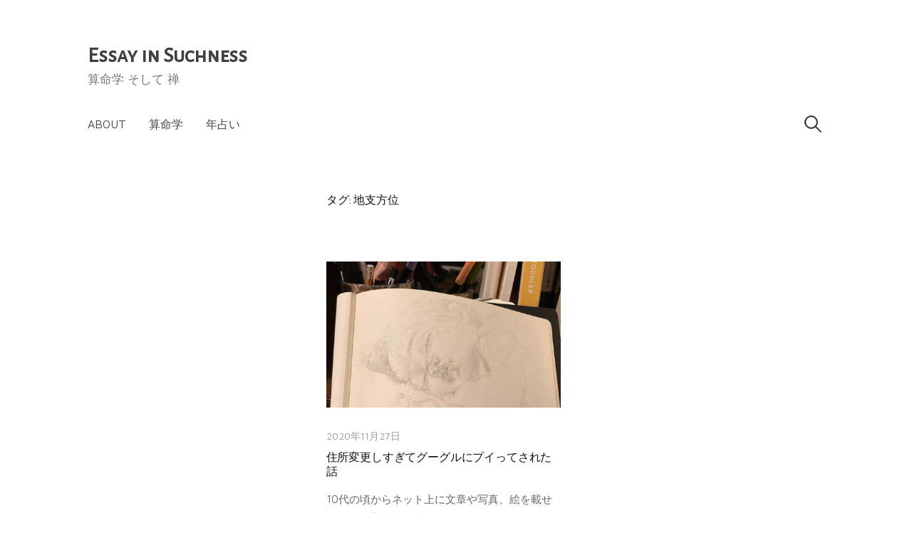

--- FILE ---
content_type: application/javascript
request_url: https://nanakomikawa.com/wp-content/themes/write-pro/js/drawer.js?ver=3.2.2
body_size: 1410
content:
/*!
 * jquery-drawer v3.2.2
 * Flexible drawer menu using jQuery, iScroll and CSS.
 * http://git.blivesta.com/drawer
 * License : MIT
 * Author : blivesta <design@blivesta.com> (http://blivesta.com/)
 */

;(function umd(factory) {
  'use strict';
  if (typeof define === 'function' && define.amd) {
    define(['jquery'], factory);
  } else if (typeof exports === 'object') {
    module.exports = factory(require('jquery'));
  } else {
    factory(jQuery);
  }
}(function Drawer($) {
  'use strict';
  var namespace = 'drawer';
  var touches = typeof document.ontouchstart != 'undefined';
  var __ = {
    init: function init(options) {
      options = $.extend({
        iscroll: {
          mouseWheel: true,
          preventDefault: true
        },
        showOverlay: true
      }, options);

      __.settings = {
        state: false,
        events: {
          opened: 'drawer.opened',
          closed: 'drawer.closed'
        },
        dropdownEvents: {
          opened: 'shown.bs.dropdown',
          closed: 'hidden.bs.dropdown'
        }
      };

      __.settings.class = $.extend({
        nav: 'drawer-nav',
        toggle: 'drawer-toggle',
        overlay: 'drawer-overlay',
        open: 'drawer-open',
        close: 'drawer-close',
        dropdown: 'drawer-dropdown'
      }, options.class);

      return this.each(function instantiateDrawer() {
        var _this = this;
        var $this = $(this);
        var data = $this.data(namespace);

        if (!data) {
          options = $.extend({}, options);
          $this.data(namespace, { options: options });

          __.refresh.call(_this);

          if (options.showOverlay) {
            __.addOverlay.call(_this);
          }

          $('.' + __.settings.class.toggle).on('click.' + namespace, function toggle() {
            __.toggle.call(_this);
            return _this.iScroll.refresh();
          });

          $(window).on('resize.' + namespace, function close() {
            __.close.call(_this);
            return _this.iScroll.refresh();
          });

          $('.' + __.settings.class.dropdown)
            .on(__.settings.dropdownEvents.opened + ' ' + __.settings.dropdownEvents.closed, function onOpenedOrClosed() {
              return _this.iScroll.refresh();
            });
        }

      }); // end each
    },

    refresh: function refresh() {
      this.iScroll = new IScroll(
        '.' + __.settings.class.nav,
        $(this).data(namespace).options.iscroll
      );
    },

    addOverlay: function addOverlay() {
      var $this = $(this);
      var $overlay = $('<div>').addClass(__.settings.class.overlay + ' ' + __.settings.class.toggle);

      return $this.append($overlay);
    },

    toggle: function toggle() {
      var _this = this;

      if (__.settings.state) {
        return __.close.call(_this);
      } else {
        return __.open.call(_this);
      }
    },

    open: function open() {
      var $this = $(this);

      if (touches) {
        document.addEventListener('touchmove.' + namespace, function disableTouch(event) {
          event.preventDefault();
        }, {passive: false});
      }

      return $this
        .removeClass(__.settings.class.close)
        .addClass(__.settings.class.open)
        .drawerCallback(function triggerOpenedListeners() {
          __.settings.state = true;
          $this.trigger(__.settings.events.opened);
        });
    },

    close: function close() {
      var $this = $(this);

      if (touches) $this.off('touchmove.' + namespace);

      return $this
        .removeClass(__.settings.class.open)
        .addClass(__.settings.class.close)
        .drawerCallback(function triggerClosedListeners() {
          __.settings.state = false;
          $this.trigger(__.settings.events.closed);
        });
    },

    destroy: function destroy() {
      return this.each(function destroyEach() {
        var _this = this;
        var $this = $(this);
        $('.' + __.settings.class.toggle).off('click.' + namespace);
        $(window).off('resize.' + namespace);
        $('.' + __.settings.class.dropdown).off(__.settings.dropdownEvents.opened + ' ' + __.settings.dropdownEvents.closed);
        _this.iScroll.destroy();
        $this
          .removeData(namespace)
          .find('.' + __.settings.class.overlay)
          .remove();
      });
    }

  };

  $.fn.drawerCallback = function drawerCallback(callback) {
    var end = 'transitionend webkitTransitionEnd';
    return this.each(function setAnimationEndHandler() {
      var $this = $(this);
      $this.on(end, function invokeCallbackOnAnimationEnd() {
        $this.off(end);
        return callback.call(this);
      });
    });
  };

  $.fn.drawer = function drawer(method) {
    if (__[method]) {
      return __[method].apply(this, Array.prototype.slice.call(arguments, 1));
    } else if (typeof method === 'object' || !method) {
      return __.init.apply(this, arguments);
    } else {
      $.error('Method ' + method + ' does not exist on jQuery.' + namespace);
    }
  };

}));
